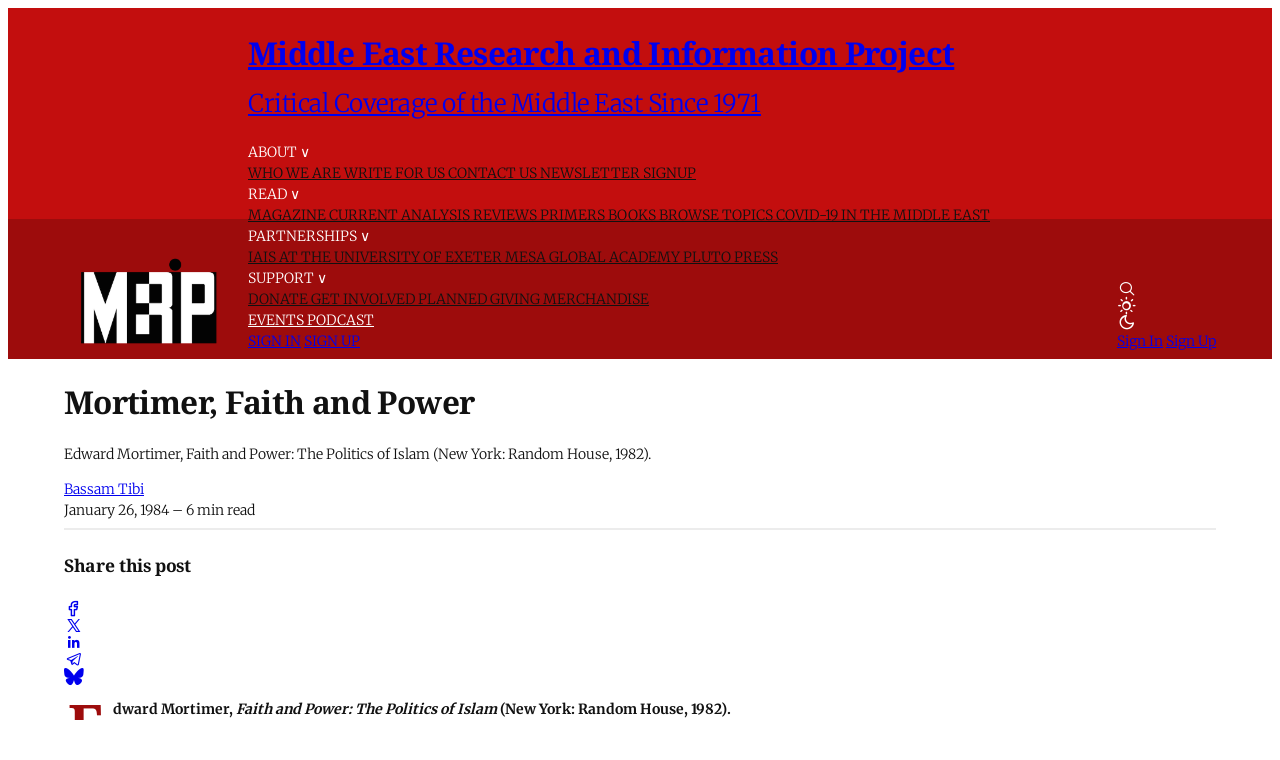

--- FILE ---
content_type: text/html; charset=utf-8
request_url: https://www.merip.org/1984/01/mortimer-faith-and-power/
body_size: 17328
content:

<!DOCTYPE html>
<html lang="en" data-color-scheme="system">
  <head>
    <title>Mortimer, Faith and Power - MERIP</title>
    <meta charset="utf-8">
    <meta name="viewport" content="width=device-width, initial-scale=1.0">
    <meta name="view-transition" content="same-origin"> 

    <link rel="stylesheet" type="text/css" href="https://www.merip.org/assets/build/style.css?v=bac154c27c">
    <link
      rel="stylesheet"
      href="https://cdn.jsdelivr.net/npm/instantsearch.css@8/themes/satellite-min.css"
    />
    <style>
      #searchModal {
        border: none;
        position: relative;
        height: 90%;
        width: min(100vw, 800px);
        max-width: min(100vw, 800px);
        margin: auto;
        box-shadow: 0 0 10px rgba(0, 0, 0, 0.5);
        border-radius: 5px;
        box-sizing: border-box;
      }

      #searchModal::backdrop {
        background-color: rgba(0, 0, 0, 0.1);
        backdrop-filter: blur(5px);
      }

    </style>

    
<script>
  const computedStyle = getComputedStyle(document.documentElement);
  const headingFont = computedStyle.getPropertyValue('--gh-font-heading');
  const bodyFont = computedStyle.getPropertyValue('--gh-font-body');

  if (!headingFont || !bodyFont) {
    let fontsLinks = '<link rel="preconnect" href="https://fonts.bunny.net">';

    if (!headingFont && !bodyFont) {
      fontsLinks += `<link rel="stylesheet" href="https://fonts.bunny.net/css?family=
noto-serif:400,700
|
inter:400,500,600
">`;
    } else if (!headingFont) {
      fontsLinks += `<link rel="stylesheet" href="https://fonts.bunny.net/css?family=
noto-serif:400,700
">`;
    } else if (!bodyFont) {
      fontsLinks += `<link rel="stylesheet" href="https://fonts.bunny.net/css?family=
inter:400,500,600
">`;
    }

    document.write(fontsLinks);
  }
</script>

<style>
  :root {
    --accent-color: #9d0c0c;
    --cover-image: url(https://www.merip.org/content/images/2025/07/MERIP_logo_small_web--1--1.png);
    --font-family-heading: var(--gh-font-heading, Noto Serif);
    --font-family-body: var(--gh-font-body, Inter);
  }
</style>

<script>
  window.themeConfig = {
    enableAppMode: false,
    colorScheme: "system",
    homepageTags: "blog,primers",
    site: {
      url: "https://www.merip.org",
      title: "Middle East Research and Information Project",
      description: "Critical Coverage of the Middle East Since 1971",
      accentColor: "#9d0c0c",
      icon: "https://www.merip.org/content/images/2025/10/MERIP_logo_small_web_square.png",
      facebook: "ghost",
      twitter: "@ghost",
      primaryNavigation: [
          {
            label: "About",
            url: "#"
          },
          {
            label: "-Who we are",
            url: "/who-we-are/"
          },
          {
            label: "-Write for us",
            url: "/write-for-merip/"
          },
          {
            label: "-Contact us",
            url: "/contact/"
          },
          {
            label: "-Newsletter Signup",
            url: "/#/portal/"
          },
          {
            label: "Read",
            url: "#"
          },
          {
            label: "-Magazine",
            url: "/magazine/"
          },
          {
            label: "-Current Analysis",
            url: "/blog/"
          },
          {
            label: "-Reviews",
            url: "/reviews/"
          },
          {
            label: "-Primers",
            url: "/primer/"
          },
          {
            label: "-Books",
            url: "/books/"
          },
          {
            label: "-Browse Topics",
            url: "/topics/"
          },
          {
            label: "-COVID-19 in the Middle East",
            url: "/covid-coverage/"
          },
          {
            label: "Partnerships",
            url: "#"
          },
          {
            label: "-IAIS at the University of Exeter",
            url: "/iais-at-the-university-of-exeter/"
          },
          {
            label: "-Mesa Global Academy",
            url: "/mesa-global-academy/"
          },
          {
            label: "-Pluto Press",
            url: "/pluto-press/"
          },
          {
            label: "Support",
            url: "#"
          },
          {
            label: "-Donate",
            url: "/donate/"
          },
          {
            label: "-Get involved",
            url: "/get-involved/"
          },
          {
            label: "-Planned giving",
            url: "/merip-planned-giving/"
          },
          {
            label: "-Merchandise",
            url: "/merchandise/"
          },
          {
            label: "Events",
            url: "/events/"
          },
          {
            label: "Podcast",
            url: "/tag/the-merip-podcast/"
          },
      ],
      secondaryNavigation: [
          {
            label: "Support MERIP",
            url: "/donate/"
          },
      ]
    }
  }
</script>
    <script type="module" src="https://www.merip.org/assets/build/main.js?v=bac154c27c"></script>
    <script type="module" src="https://www.merip.org/assets/search/index.js?v=bac154c27c"></script>
    <link rel="stylesheet" href="https://www.merip.org/assets/search/style.css?v=bac154c27c">
    
    <meta name="description" content="Edward Mortimer, Faith and Power: The Politics of Islam (New York: Random House, 1982).">
    <link rel="icon" href="https://www.merip.org/content/images/size/w256h256/2025/10/MERIP_logo_small_web_square.png" type="image/png">
    <link rel="canonical" href="https://www.merip.org/1984/01/mortimer-faith-and-power/">
    <meta name="referrer" content="no-referrer-when-downgrade">
    
    <meta property="og:site_name" content="Middle East Research and Information Project">
    <meta property="og:type" content="article">
    <meta property="og:title" content="Mortimer, Faith and Power - MERIP">
    <meta property="og:description" content="Edward Mortimer, Faith and Power: The Politics of Islam (New York: Random House, 1982).">
    <meta property="og:url" content="https://www.merip.org/1984/01/mortimer-faith-and-power/">
    <meta property="og:image" content="https://www.merip.org/content/images/2025/07/MERIP_logo_small_web--1--1.png">
    <meta property="article:published_time" content="1984-01-26T17:07:32.000Z">
    <meta property="article:modified_time" content="2025-07-29T12:29:24.000Z">
    <meta property="article:tag" content="MER Article">
    <meta property="article:tag" content="Islam">
    <meta property="article:tag" content="Issue 120">
    
    <meta property="article:publisher" content="https://www.facebook.com/ghost">
    <meta name="twitter:card" content="summary_large_image">
    <meta name="twitter:title" content="Mortimer, Faith and Power - MERIP">
    <meta name="twitter:description" content="Edward Mortimer, Faith and Power: The Politics of Islam (New York: Random House, 1982).">
    <meta name="twitter:url" content="https://www.merip.org/1984/01/mortimer-faith-and-power/">
    <meta name="twitter:image" content="https://www.merip.org/content/images/2025/07/MERIP_logo_small_web--1--1.png">
    <meta name="twitter:label1" content="Written by">
    <meta name="twitter:data1" content="Bassam Tibi">
    <meta name="twitter:label2" content="Filed under">
    <meta name="twitter:data2" content="MER Article, Islam, Issue 120">
    <meta name="twitter:site" content="@ghost">
    <meta property="og:image:width" content="500">
    <meta property="og:image:height" content="311">
    
    <script type="application/ld+json">
{
    "@context": "https://schema.org",
    "@type": "Article",
    "publisher": {
        "@type": "Organization",
        "name": "Middle East Research and Information Project",
        "url": "https://www.merip.org/",
        "logo": {
            "@type": "ImageObject",
            "url": "https://www.merip.org/content/images/2025/07/MERIP_logo_small_web--1-.png"
        }
    },
    "author": {
        "@type": "Person",
        "name": "Bassam Tibi",
        "url": "https://www.merip.org/author/bassam-tibi/",
        "sameAs": []
    },
    "headline": "Mortimer, Faith and Power - MERIP",
    "url": "https://www.merip.org/1984/01/mortimer-faith-and-power/",
    "datePublished": "1984-01-26T17:07:32.000Z",
    "dateModified": "2025-07-29T12:29:24.000Z",
    "keywords": "MER Article, Islam, Issue 120",
    "description": "Edward Mortimer, Faith and Power: The Politics of Islam (New York: Random House, 1982).",
    "mainEntityOfPage": "https://www.merip.org/1984/01/mortimer-faith-and-power/"
}
    </script>

    <meta name="generator" content="Ghost 6.13">
    <link rel="alternate" type="application/rss+xml" title="Middle East Research and Information Project" href="https://www.merip.org/rss/">
    <script defer src="https://cdn.jsdelivr.net/ghost/portal@~2.56/umd/portal.min.js" data-i18n="true" data-ghost="https://www.merip.org/" data-key="1d9df4e225058fcb994aaae3e1" data-api="https://middle-east-research-and-information-project.ghost.io/ghost/api/content/" data-locale="en" crossorigin="anonymous"></script><style id="gh-members-styles">.gh-post-upgrade-cta-content,
.gh-post-upgrade-cta {
    display: flex;
    flex-direction: column;
    align-items: center;
    font-family: -apple-system, BlinkMacSystemFont, 'Segoe UI', Roboto, Oxygen, Ubuntu, Cantarell, 'Open Sans', 'Helvetica Neue', sans-serif;
    text-align: center;
    width: 100%;
    color: #ffffff;
    font-size: 16px;
}

.gh-post-upgrade-cta-content {
    border-radius: 8px;
    padding: 40px 4vw;
}

.gh-post-upgrade-cta h2 {
    color: #ffffff;
    font-size: 28px;
    letter-spacing: -0.2px;
    margin: 0;
    padding: 0;
}

.gh-post-upgrade-cta p {
    margin: 20px 0 0;
    padding: 0;
}

.gh-post-upgrade-cta small {
    font-size: 16px;
    letter-spacing: -0.2px;
}

.gh-post-upgrade-cta a {
    color: #ffffff;
    cursor: pointer;
    font-weight: 500;
    box-shadow: none;
    text-decoration: underline;
}

.gh-post-upgrade-cta a:hover {
    color: #ffffff;
    opacity: 0.8;
    box-shadow: none;
    text-decoration: underline;
}

.gh-post-upgrade-cta a.gh-btn {
    display: block;
    background: #ffffff;
    text-decoration: none;
    margin: 28px 0 0;
    padding: 8px 18px;
    border-radius: 4px;
    font-size: 16px;
    font-weight: 600;
}

.gh-post-upgrade-cta a.gh-btn:hover {
    opacity: 0.92;
}</style>
    
    <link href="https://www.merip.org/webmentions/receive/" rel="webmention">
    <script defer src="/public/cards.min.js?v=bac154c27c"></script>
    <link rel="stylesheet" type="text/css" href="/public/cards.min.css?v=bac154c27c">
    <script defer src="/public/member-attribution.min.js?v=bac154c27c"></script>
    <script defer src="/public/ghost-stats.min.js?v=bac154c27c" data-stringify-payload="false" data-datasource="analytics_events" data-storage="localStorage" data-host="https://www.merip.org/.ghost/analytics/api/v1/page_hit"  tb_site_uuid="9b45c1a1-9179-4ea6-9cac-2e14c9ea334d" tb_post_uuid="3b7c2f36-c120-406d-9234-b7291c42a4f1" tb_post_type="post" tb_member_uuid="undefined" tb_member_status="undefined"></script><style>:root {--ghost-accent-color: #9d0c0c;}</style>
    <style>
  .tag-hash-wp-684c34ea145d7d001be7782c figure.gh-article-image {
    display: none;
  }
  .post-template.tag-hash-wp-post figure.featured-image {
    display: none;
  }
  blockquote b a {
    margin-left: 6px;
}
blockquote + blockquote {
  display: none; /* hides the second one */
}

blockquote + blockquote:first-child,
blockquote:has(+ blockquote) {
  display: none; /* hides the first one */
}
/* make existing posts use the desired blockquote style throughout. */
  .post-template.tag-hash-wp-post blockquote:not(.kg-blockquote-alt) {
    border-left: none;
    font-weight: normal;
    padding-left: 1rem;
     }
   .post-template.tag-hash-wp-post blockquote:not(.kg-blockquote-alt) strong {
     font-weight: normal;
   }
  /* styles for new posts below*/ 
  @media (min-width: 1400px) {
  .post-template:not(.tag-hash-wp-post) blockquote:not(.kg-blockquote-alt) {
    font-size: 1.1rem;
    position: absolute;
    transform: translateX(-100%);
    padding: 0 3rem 0 0;
    max-width: 300px;
    border-left: none;
    margin-top: 0;
  }
  }
  @media (max-width: 1399px) and (min-width: 768px) {
      .post-template:not(.tag-hash-wp-post) blockquote:not(.kg-blockquote-alt).floating-blockquote {
        font-size: 1.1rem;
        font-weight: normal;
        float: right;
        padding: 0 0 1rem 1rem;
        max-width: 40%;
        margin-top: 0;
        margin-left: 1rem;     
      }
  }
  @media (max-width: 767px) {
    .post-template:not(.tag-hash-wp-post) blockquote:not(.kg-blockquote-alt).floating-blockquote {
     /* font-size: 1.1rem;
      font-weight: normal;
      padding-left: 2rem; */
      display: none;
  }
  .post-template:not(.tag-hash-wp-post) blockquote.kg-blockquote-alt {
    text-align: left;
    font-size: 1.2rem;
  }
</style>
<script>
/**
 * Footnote Navigation System
 * Automatically converts footnote references to clickable links and adds return arrows
 */

(function() {
    'use strict';

    // Wait for DOM to be ready
    function ready(fn) {
        if (document.readyState !== 'loading') {
            fn();
        } else if (document.addEventListener) {
            document.addEventListener('DOMContentLoaded', fn);
        } else {
            document.attachEvent('onreadystatechange', function() {
                if (document.readyState !== 'loading') {
                    fn();
                }
            });
        }
    }

    // Main function to set up footnote navigation
    function setupFootnoteNavigation() {
        // Find all footnote references (e.g., [8])
        const footnoteRefs = document.querySelectorAll('a[href^="#_edn"]');
        
        footnoteRefs.forEach(function(ref) {
            const href = ref.getAttribute('href');
            const footnoteNumber = href.replace('#_edn', '');
            
            // Add click handler to footnote reference
            ref.addEventListener('click', function(e) {
                e.preventDefault();
                
                // Find the corresponding endnote
                const endnote = document.querySelector(`a[href="#_ednref${footnoteNumber}"]`);
                if (endnote) {
                    // Scroll to the endnote
                    endnote.scrollIntoView({ 
                        behavior: 'smooth',
                        block: 'center'
                    });
                    
                    // Highlight the endnote briefly
                    endnote.style.backgroundColor = '#fff3cd';
                    setTimeout(() => {
                        endnote.style.backgroundColor = '';
                    }, 2000);
                }
            });
            
            // Add visual indication that it's clickable
            ref.style.cursor = 'pointer';

        });

        // Find all endnotes and add return arrows
        const endnotes = document.querySelectorAll('a[href^="#_ednref"]');
        
        endnotes.forEach(function(endnote) {
            const href = endnote.getAttribute('href');
            const footnoteNumber = href.replace('#_ednref', '');
            
            // Create return arrow
            const returnArrow = document.createElement('a');
            returnArrow.href = `#_edn${footnoteNumber}`;
            returnArrow.innerHTML = ' ↩';
            returnArrow.style.textDecoration = 'none';
            returnArrow.style.color = 'var(--ghost-accent-color)';
            returnArrow.style.fontSize = '0.9em';
            returnArrow.style.marginLeft = '5px';
            returnArrow.style.cursor = 'pointer';
            
            // Add click handler to return arrow
            returnArrow.addEventListener('click', function(e) {
                e.preventDefault();
                
                // Find the corresponding footnote reference
                const footnoteRef = document.querySelector(`a[href="#_edn${footnoteNumber}"]`);
                if (footnoteRef) {
                    // Scroll to the footnote reference
                    footnoteRef.scrollIntoView({ 
                        behavior: 'smooth',
                        block: 'center'
                    });
                    
                    // Highlight the footnote reference briefly
                    footnoteRef.style.backgroundColor = '#fff3cd';
                    setTimeout(() => {
                        footnoteRef.style.backgroundColor = '';
                    }, 2000);
                }
            });
            
            // Insert return arrow after the endnote paragraph
            const endnoteParagraph = endnote.closest('p');
            if (endnoteParagraph) {
                endnoteParagraph.appendChild(returnArrow);
            }
        });

    }

    // Initialize when DOM is ready
    ready(setupFootnoteNavigation);



})();


</script>

<style>
  /* dropcaps */
  .post-template article .post-body > p:first-child::first-letter {
  color: var(--accent-color);
  float: left;
  margin: -4px 8px 0 4px;
  font-size: 4rem;
  font-weight: bold;
  line-height: 1;
    font-family: var(--font-family-heading)
  }
  /* link and title colors */
  a.toc-item-title {
    color: var(--text-color-0);
  }
  .toc-item > div > a {
    color: var(--color-darker-red);

  }
  [data-color-scheme="dark"] .toc-item > div > a {
    color: var(--color-bright-red);
  }
  [data-color-scheme="dark"] .red-text {
    color: var(--color-bright-red);
  }
  .ais-SearchBox-submit .hide-on-mobile {
    color: var(--accent-color);
  }
  figure figcaption {
    display:inline;
  }
  /* stop images from being too tall */
  .post-content .kg-image-card:not(.kg-width-full) img {
    max-height: 80vh;
    object-fit: contain;
    width: auto;
  }
  @media (max-width: 767px) {
    .post-content .kg-image-card:not(.kg-width-full) img {
      max-height: 100vh;
    }
  }
</style>
    <link rel="preconnect" href="https://fonts.bunny.net"><link rel="stylesheet" href="https://fonts.bunny.net/css?family=merriweather:300,700"><style>:root {--gh-font-body: Merriweather;}</style>

  </head>
  <body class=" post-template tag-merarticle tag-islam tag-hash-wp tag-hash-wp-post tag-issue-120 tag-hash-toc-reviews gh-font-body-merriweather">
    
<header 
  class="site-header text-xl md:text-sm"
  
>
<div class="head-outer container">
  
<a href="https://www.merip.org" class="site-logo" aria-label="Middle East Research and Information Project - Home">
    <img src="/content/images/2025/07/MERIP_logo_small_web--1-.png" alt="Middle East Research and Information Project" loading="eager" class="logo"/>
</a>
<div class="site-title">
  <h1 class="!text-lg lg:!text-2xl">
    <a href="https://www.merip.org">Middle East Research and Information Project</a>
  </h1>
  <h2 class="!text-sm">
    <a href="https://www.merip.org">Critical Coverage of the Middle East Since 1971</a>
  </h2>
</div>

  <div data-nav-container class="nav-container font-light">
    <primary-nav></primary-nav>

      <div class="actions flex flex-col md:hidden gap-3 px-4 border-t border-b0 py-4 starting:opacity-0 transition-opacity duration-400 delay-400">
          <a href="#/portal/signin" class="block h-8">Sign In</a>
          <a href="#/portal/signup" class="block h-8">Sign Up</a>
      </div>
  </div>

  <div class="nav-actions text-nowrap flex items-center gap-2" role="navigation" aria-label="User actions">
    <div 
      role="button" 
      tabindex="0" 
      class="hover:outline-solid p-2 rounded-full cursor-pointer touch-manipulation" 
      data-icon="search" 
      data-ghost-search 
      aria-label="Search"
    ></div>

      <color-scheme-switcher
        class="hover:outline-solid p-2 rounded-full touch-manipulation"
        icon-class="flex"
        aria-label="Toggle color scheme"
      ></color-scheme-switcher>

    <div class="hidden md:flex items-center gap-6 ml-2">
          <a href="#/portal/signin" class="nav-action">Sign In</a>
          <a href="#/portal/signup" class="nav-action">Sign Up</a>
    </div>  

    <div 
      data-nav-toggle 
      role="button" 
      tabindex="0" 
      class="md:hidden touch-manipulation" 
      aria-label="Menu" 
      aria-expanded="false" 
      aria-controls="mobile-menu"
    >
      <span/>
    </div>
  </div>
</header>

<style>
  :root {
    --site-header-height: 9rem;
  }
  .site-header {
    color: white;
    background: linear-gradient(to bottom, var(--color-bright-red) 0%, var(--color-bright-red) 60%, var(--color-darker-red) 60%, var(--color-darker-red) 100%);
    height: fit-content;
    padding-top: 0.5rem; padding-bottom: 0.5rem;
  }
  .head-outer {
    display: grid;
    grid-template-areas: "logo title title" "logo nav actions";
    grid-template-columns: auto 1fr auto ;
    grid-template-rows: 1fr auto;
    width: 100%;
    margin: 0 auto;
    column-gap: 1rem;
    row-gap: 0.25rem;
    align-items: end;
    justify-items: start;
    max-width: var(--content-max-width);
  }
  header .nav-actions {
    grid-area: actions;
  }
  header .nav-container {
    grid-area: nav;
    text-transform: uppercase;
    color: var(--text-color-0);
  }
  .site-logo {
    grid-area: logo;
  /*  min-width: 170px;*/
    min-height: 90px;
  }
  .site-title {
    grid-area: title;

  }
  .site-title h1 {
     /* text-transform: uppercase;*/
    /* font-size: var(--font-size-h2);*/
  }
  .site-title h2 {
    font-family: var(--font-family-body);
   /* font-size: var(--font-size-h4);*/
    font-weight: 400;
  }
  .site-logo img {
    max-width: 170px;
    max-height: 90px;
    width: 100%;
    height: 100%;
    object-fit: contain;
  }
  @media (min-width: 768px) {
  .nav-item-with-menu, .nav-item {
    color: white;

    }
  }
  @media (max-width: 767px) {
    :root {
      --site-header-height: 6rem;
    }
    .site-header {
          background: linear-gradient(to bottom, var(--color-bright-red) 0%, var(--color-bright-red) 4rem, var(--color-darker-red) 4rem, var(--color-darker-red) 100%);

    }
    .site-title {
      display: none;
    }

    .head-outer {
      grid-template-areas: "logo actions";
      grid-template-columns: auto auto;
      grid-template-rows: 1fr;
      justify-content: space-between;
      align-items: center;
    }
    .site-logo img {
      max-height: 70px;
      min-width: unset;
    }
  }
    @media (min-width: 768px) {
    .nav-container .nav div:first-child .nav-item:first-child {
      padding-left: 0!important;
    }
  }
  .nav-item-with-menu div:nth-child(2) .menu-item {
    color: var(--text-color-0);

  }
  .nav-item-with-menu {
      /*  margin-bottom: -1rem;*/
  }

</style>
    <div class="container">
      
<article class="post tag-merarticle tag-islam tag-hash-wp tag-hash-wp-post tag-issue-120 tag-hash-toc-reviews no-image">
  <div class="mt-16 md:mt-32">

    <div class="flex flex-col justify-center gap-6 py-8  max-w-[var(--post-content-max-width)] mx-auto">
      <h1 class="!text-5xl leading-[1.15]">Mortimer, Faith and Power</h1>
          <p class="opacity-80 text-lg">Edward Mortimer, Faith and Power: The Politics of Islam (New York: Random House, 1982).</p>

          
<div class="flex items-center ">
  <div class="flex items-center shrink-0 -mr-4">
  </div>
  <div class="flex flex-col pl-4 author-container">
    <div class="opacity-80 leading-1 ">
        <a href="/author/bassam-tibi/" class="text-sm hover:underline">Bassam Tibi</a>
    </div>
    <div class="text-xs opacity-60">
      <time datetime="1984-01-26">January 26, 1984</time>
      – 6 min read 
    </div>
  </div>
</div>          <hr/>
          
<div class="flex gap-4 justify-between items-center ">
  <h4>Share this post</h4>
  <div class="flex gap-4 items-center">
    <a href="https://www.facebook.com/sharer/sharer.php?u=https://www.merip.org/1984/01/mortimer-faith-and-power/" target="_blank" rel="noopener noreferrer" title="Share on Facebook" data-icon="facebook" class="social-icon" title="Share on Facebook"></a>
    <a href="https://x.com/intent/post?url=https://www.merip.org/1984/01/mortimer-faith-and-power/&text=Mortimer%2C%20Faith%20and%20Power" target="_blank" rel="noopener noreferrer" title="Share on X" data-icon="x" class="social-icon" title="Share on X"></a>
    <a href="https://www.linkedin.com/shareArticle?mini=true&url=https://www.merip.org/1984/01/mortimer-faith-and-power/&title=Mortimer%2C%20Faith%20and%20Power&summary=Edward%20Mortimer%2C%20Faith%20and%20Power%3A%20The%20Politics%20of%20Islam%20(New%20York%3A%20Random%20House%2C%201982)." target="_blank" rel="noopener noreferrer" title="Share on LinkedIn" data-icon="linkedin" class="social-icon" title="Share on LinkedIn"></a>
    <a href="https://t.me/share/url?url=https://www.merip.org/1984/01/mortimer-faith-and-power/&text=Mortimer%2C%20Faith%20and%20Power" target="_blank" rel="noopener noreferrer" title="Share on Telegram" data-icon="telegram" class="social-icon" title="Share on Telegram"></a>
    <a href="https://bsky.app/intent/compose?text=Mortimer%2C%20Faith%20and%20Power%20https://www.merip.org/1984/01/mortimer-faith-and-power/" target="_blank" rel="noopener noreferrer" title="Share on Bluesky" data-icon="bluesky" class="social-icon scale-[85%] hover:scale-[90%] transition-all duration-300" title="Share on Bluesky"></a>
  </div>
</div>
            

      </div>


  </div>
  <main class="post-content col-span-3 ">
  <div class="post-body prose">
    <p><strong>Edward Mortimer, <em>Faith and Power: The Politics of Islam</em> (New York: Random House, 1982).</strong></p><p>Students of the Middle East have always been aware of the necessity of understanding Islam as a substantial part of any inquiry into this region. Books and articles on Islam have always constituted a considerable portion of each bibliography on the Middle East. At an academic level, sources on Islam were available. Western students of Islam traditionally explored Islamic precepts indicated in the doctrinal sources instead of analyzing the corresponding realities. Most were not able to interpret adequately the real social and political phenomena taking place in the Middle East and in the so-called “Muslim world” in the course of “Islamic resurgence.”</p><p>Ever since the Iranian revolution, understanding Islam in the format of commercial books and popular journalism has become fashionable. Most of these new authors try to examine those social realities conducive to the re-politicization of Islam. Nevertheless, the journalists who have joined the community of learned scholars of Islam have largely revived the picture of <em>homo islamicus</em> of traditional Western orientalism, and widened the scope of its exposure. Islamic fundamentalists unwittingly have contributed to this process with their claims of a cohesive Muslim <em>umma</em> moving along a specific Islamic path of development.</p><p>Is there a cohesive Islamic society, a monolithic Muslim tradition or a specific Islamic system of government? Edward Mortimer is one of those many authors grappling with the problem of understanding Islam. Mortimer, an editorialist for the <em>Times</em> of London, has written on subjects ranging from French colonies to Eurocommunism. The crisis of the Shah’s regime in 1978 motivated him to take a one-year leave from his position and write this book under the auspices of the Carnegie Endowment for International Peace in 1980-1981. To Mortimer, Edward Said’s “criticism of the instant, warmed-up orientalism which we journalists served to the Western public” had validity. Thus, he tried to provide useful information about Islam beyond the widespread image in scholarship and the media. His book is, in this respect, one of the most valuable Western contributions to understanding Islam. It is extremely informative, well written, sympathetic without being partisan, and sound in its judgments.</p><p>The first part includes an historical and theological overview, focusing on the question of whether there is in reality one cohesive Islam providing elements for a system of government. It is not difficult to discover the diversity of Islam in these respects. Consensus on the essentials ends as soon as one comes to details. The second part of Mortimer’s book gathers six case studies, covering Turkey, Saudi Arabia, Pakistan, and Iran, Islam in the Soviet Union and the conflict between Islam and nationalism in the heart of the Arab world (primarily Syria and Egypt).</p><p>Mortimer is aware of the existence of a “distinctively Islamic approach to politics, not shared by other cultures.” But this derives “from the experience of past generations of Muslims” and not from scholarly sources. In this sense, Mortimer is concerned less with what Islam is than with “what Muslims think, and say, and do.” Islam cannot be rightly considered “a political factor in its own right”; it is rather a “mode of political expression.” Mortimer has difficulty combining his study of Islam as a set of ideas, or as a political ideology, and at the same time its incorporation into reality. His lack of social science training hinders him from conceptualizing some of the points at issue. Despite this, his efforts to understand Islam in terms of existing realities are much more suggestive and valuable than those of some of the scholars who have devoted their professional lives to studying Islam.</p><p>Mortimer contests the notion of an immutable Islam, and this is his most important achievement. He is able to understand the most salient feature of modern Islam and hence the underlying problems. Muslims are socialized within the framework of a worldview: of Islam as “the highest and final form of religion, comprehending and transcending all others.” Since Islam is all-regulating, Muslims must ask themselves why the norms they are internalizing in the course of their socialization -- that Islam is superior to all other cultures -- are completely belied by the existing realities. Since the emergence of industrial Europe “the Muslim world [sic] was strategically on the defensive wherever it came to contact with Christian power.... It found itself virtually encircled.” Mortimer characterizes this situation, which I have called the “crisis of modern Islam,” as “the Islamic dilemma.” The diverse Islamic responses to this dilemma agree that the decay has proceeded from various deviations from true Islam. The remedies vary from a total rejection of the industrial West to the wholesale adoption of Western science and technology. Mortimer never discusses why Muslim reformers have failed in innovating Islam. In my view, they failed because they never have tried to historicize Islam -- i.e., to view it within the context of its respective environments. They failed to realize the structural context of the Islamic dilemma. The course of history never depends on a proper understanding of the Qur’an, but of structural constraints. Neither Muslim reformers nor Mortimer are concerned with such issues.</p><p>Mortimer’s case studies illustrate the diversity of Islam in political terms. The author focuses on the relationship between Islam and nationalism and the quest for an Islamic state. Does Islam provide the elements of a political system? Has an Islamic system ever existed in history? Islamic fundamentalists answer that an Islamic government should be obliged to adhere to all elements of the <em>shari‘a</em>. They agree that an Islamic system has never existed in history, since the time of the prophet. Mortimer's case studies show clearly that the governments purporting to be Islamic all perform according to the different local circumstances.</p><p>Turkey (and Tunisia, which Mortimer does not deal with) has pursued a secular non-Islamic model of state. Saudi Arabia has an image of itself as the Islamic state par excellence. The Qur’an is considered to be the proper constitution for all humanity. Mortimer illustrates how the effects of the wealth from oil have substantially recast Saudi bedouin society. He views Saudi Arabia as “not a theocracy but an Islamic monarchy, in which the king claims to derive his authority from the people [sic] and to rule with their consent.” He compares the rule of the ulama there with the free press in the West “as both formers of and spokesmen for public opinion.” Even those who dispute this perspective will not doubt his observation of “a gap between private and public morality,” where the Saudis “inside their palaces...remain notoriously in constant violation of the <em>shari‘a</em> as officially interpreted in Saudi Arabia.”</p><p>Mortimer’s weakest moment is the chapter on “Arab Nationalism and Muslim Brotherhood.” Referring to Turkey (non-Islamic), Saudi Arabia (universal-Islamic) and Pakistan (specific regional Islamic), he characterizes the relationship between Islam and Arab nationalism as “a hesitation, or oscillation, between the three.” Mortimer seems not to have understood the characteristic feature of the Arab national movement since the nineteenth century. He does not take into account the great differences between the Arab national movement in the Mashriq, which was pan-Arab, and the regional nationalist movement in the Maghrib. In the Maghrib, there are no Christian minorities. Colonial cultural policy in North Africa was very intense. There was a need to reactivate Islam politically and to revive it as a national culture against the French colonial rule. In the Mashriq, emancipation from Ottoman rule and the equality of Christian minorities were the urgent issues. For this reason, Arab nationalism took on a secular character. Mortimer seems not to grasp how Arab nationalists had employed Islam for secular ends. He recognizes that in the 1950s and 1960s Nasserism and Baathism became the pillars of Arab nationalism. He correctly refers to the defeat of 1967 as a defeat of Arab nationalism, which “suffered a blow from which it has by no means yet recovered.” Islamic resurgence in the Arab region should be historically placed within this context.</p><p>The context of the Iranian revolution is a different one. Khomeini and other members of the Iranian clergy made great efforts to exploit the legitimacy crises in the Arab region stemming from the 1967 defeat. Mortimer discusses the self-image of the Iranian revolution as a revolution for export in the neighboring Arab countries. He observes that regardless of any success in inspiring revolutionary change in other Muslim societies, “it is impossible to imagine other Muslim countries adopting precisely the same laws and institutions as revolutionary Iran, for these reflect a specifically Iranian Islam, which is a product of Iranian history.”</p><p>Islam’s political importance was evident long before the religiously legitimized upheaval against the Shah. Unfortunately, Mortimer offers no systematic treatment of this issue, but he is fully aware of the function that Islam assumes in the contemporary period. Mortimer correctly argues that</p><p><em>religious traditionalism, then, is not something peculiar to the Muslim world. It is, so to speak, a “natural” defense mechanism, triggered by cultural insecurity.... [The] upsurge of Islamic traditionalism in the last ten years or so...encompasses quite a variety of social groups, but in general they are groups whose lives are in one way or other disoriented by rapid change.</em></p><p>Many of the errors in this book are inconsequential. Others should not be overlooked. Some of Mortimer’s interpretations are vague, reflecting uncertainties. The interaction between political rulers and ulama in ancient Islamic history and today in Saudi Arabia (and also in Morocco) is more complex than Mortimer depicts. The assertion that “Sufism was not a challenge to the <em>shari‘a</em>, but a way of strengthening and deepening one&amp;rqsuo;s allegiance to it” is completely wrong. It overlooks the tension between both, similar to the way Mortimer misreads the tensions between Arab nationalism and Islam. Mortimer wrongly indicates that in the nineteenth century Blunt was the first to refer to the Arabs as legitimate claimants of the caliphate. There is no mention of Kawakibi, the Arab writer who indeed raised the claim for an Arab caliphate in that period.</p><p>Despite these flaws, Mortimer’s account of modern Islam is most impressive and useful, a comprehensive treatment of the major issues in the study of resurgent Islam.</p>
  </div>



      
<div class="flex gap-4 justify-between items-center py-6 border-t border-b border-b0">
  <h4>Share this post</h4>
  <div class="flex gap-4 items-center">
    <a href="https://www.facebook.com/sharer/sharer.php?u=https://www.merip.org/1984/01/mortimer-faith-and-power/" target="_blank" rel="noopener noreferrer" title="Share on Facebook" data-icon="facebook" class="social-icon" title="Share on Facebook"></a>
    <a href="https://x.com/intent/post?url=https://www.merip.org/1984/01/mortimer-faith-and-power/&text=Mortimer%2C%20Faith%20and%20Power" target="_blank" rel="noopener noreferrer" title="Share on X" data-icon="x" class="social-icon" title="Share on X"></a>
    <a href="https://www.linkedin.com/shareArticle?mini=true&url=https://www.merip.org/1984/01/mortimer-faith-and-power/&title=Mortimer%2C%20Faith%20and%20Power&summary=Edward%20Mortimer%2C%20Faith%20and%20Power%3A%20The%20Politics%20of%20Islam%20(New%20York%3A%20Random%20House%2C%201982)." target="_blank" rel="noopener noreferrer" title="Share on LinkedIn" data-icon="linkedin" class="social-icon" title="Share on LinkedIn"></a>
    <a href="https://t.me/share/url?url=https://www.merip.org/1984/01/mortimer-faith-and-power/&text=Mortimer%2C%20Faith%20and%20Power" target="_blank" rel="noopener noreferrer" title="Share on Telegram" data-icon="telegram" class="social-icon" title="Share on Telegram"></a>
    <a href="https://bsky.app/intent/compose?text=Mortimer%2C%20Faith%20and%20Power%20https://www.merip.org/1984/01/mortimer-faith-and-power/" target="_blank" rel="noopener noreferrer" title="Share on Bluesky" data-icon="bluesky" class="social-icon scale-[85%] hover:scale-[90%] transition-all duration-300" title="Share on Bluesky"></a>
  </div>
</div>


      <h4 class="-mb-4 written-by-label">Written by</h4>
      <div class="flex flex-col gap-6">
          <div class="flex items-center gap-4">

            <div class="flex flex-col gap-1 max-w-full">
              <div class="flex items-center gap-2"> 
                <a href="/author/bassam-tibi/" class="font-medium">Bassam Tibi</a>
                <div class="flex flex-1 items-center gap-2 text-sm opacity-50">



                </div>
              </div>
              <div class="text-sm text-muted line-clamp-2">Bassam Tibi is professor of international relations at the University of Göttingen.</div>
            </div> 
          </div>
      </div>
          <h4 class="prose font-bold text-lg  pt-6 border-t border-b0">
            This article was published in <a class="underline font-brand font-bold" href="/issue-120">Issue 120</a>.
          </h4>
          <div id="prev-next-holder" class="text-lg grid grid-cols-1 md:grid-cols-2 gap-4"></div>
          <script>
            const issuePosts = [
                { title: "From the Editors (January/February 1984)", published_at: "1984-01-26T12:00:35.000-05:00", url: "/1984/01/from-the-editors-january-february-1984-2/", slug: "from-the-editors-january-february-1984-2" },
                { title: "Ten Years After", published_at: "1984-01-26T12:01:02.000-05:00", url: "/1984/01/ten-years-after/", slug: "ten-years-after" },
                { title: "OPEC&#x27;s Decade", published_at: "1984-01-26T12:02:24.000-05:00", url: "/1984/01/opecs-decade/", slug: "opecs-decade" },
                { title: "Restructuring the World Energy Industry", published_at: "1984-01-26T12:03:12.000-05:00", url: "/1984/01/restructuring-the-world-energy-industry/", slug: "restructuring-the-world-energy-industry" },
                { title: "Marxism, the Third World and the Middle East", published_at: "1984-01-26T12:04:25.000-05:00", url: "/1984/01/marxism-the-third-world-and-the-middle-east/", slug: "marxism-the-third-world-and-the-middle-east" },
                { title: "Recession Hits Saudi Oil Sector", published_at: "1984-01-26T12:05:36.000-05:00", url: "/1984/01/recession-hits-saudi-oil-sector/", slug: "recession-hits-saudi-oil-sector" },
                { title: "The Hammamat Declaration", published_at: "1984-01-26T12:06:52.000-05:00", url: "/1984/01/the-hammamat-declaration/", slug: "the-hammamat-declaration" },
                { title: "Mortimer, Faith and Power", published_at: "1984-01-26T12:07:32.000-05:00", url: "/1984/01/mortimer-faith-and-power/", slug: "mortimer-faith-and-power" },
                { title: "Visualizing History", published_at: "1984-01-26T12:08:22.000-05:00", url: "/1984/01/visualizing-history/", slug: "visualizing-history" },
            ];
            if (issuePosts.length > 0) {
              const currentPost = issuePosts.find(post => post.slug === "mortimer-faith-and-power");
              const currentIndex = issuePosts.indexOf(currentPost);
              const previousPost = issuePosts[currentIndex - 1];
              const prevPostHTML = previousPost?.title ? `<a href="${previousPost.url}">&larr; ${previousPost.title}</a>` : '';
              const nextPost = issuePosts[currentIndex + 1];
              const nextPostHTML = nextPost?.title ? `<a href="${nextPost.url}">${nextPost.title} &rarr;</a>` : '';
              document.getElementById('prev-next-holder').innerHTML = `
                  ${prevPostHTML}
                  ${nextPostHTML}
              `;
            }
          </script>
          <hr />
    <div class="w-screen bg-1 relative left-1/2 -translate-x-1/2 py-16 mt-16">
      <div class="container">
        <div class="grid grid-cols-1 sm:grid-cols-2 lg:grid-cols-3 gap-8">
              
<article class="post-card post-card--row   post tag-merarticle tag-anti-immigrant tag-immigration tag-turkey tag-united-states tag-hash-wp tag-hash-wp-post tag-issue-314 tag-hash-toc-special-reports" >
  
  <figure class="relative w-28 h-28 featured-image">
    <img
      alt="Deportation as Punishment and the Everyday War on Migrants from Turkey to the United States"
      class=""
      loading="lazy"
      src="/content/images/size/w600/wp-content/uploads/2025/05/gettyimages-2190925484-scaled-e1747402592203.jpg" 
      srcset="/content/images/size/w320/wp-content/uploads/2025/05/gettyimages-2190925484-scaled-e1747402592203.jpg 320w, 
              /content/images/size/w600/wp-content/uploads/2025/05/gettyimages-2190925484-scaled-e1747402592203.jpg 600w, 
              /content/images/size/w960/wp-content/uploads/2025/05/gettyimages-2190925484-scaled-e1747402592203.jpg 960w, 
              /content/images/size/w1200/wp-content/uploads/2025/05/gettyimages-2190925484-scaled-e1747402592203.jpg 1200w, 
              /content/images/size/w2000/wp-content/uploads/2025/05/gettyimages-2190925484-scaled-e1747402592203.jpg 2000w"
    >
      <figcaption class=""><span style="white-space: pre-wrap;">A woman crosses into Syria from Turkey through the Kassab crossing on December 27, 2024. Aaref Watad/AFP via Getty ImagesMembers of the MIT Graduate Student Union demonstrate outside the John F. Kennedy Federal Building on April 1, 2025 to demand the Trump administration cease attacks on the 1st Amendment and immediately release union members, including Tufts graduate student Rumeysa Ozturk. Craig F. Walker/The Boston Globe via Getty Images</span></figcaption>
      <a href="https://www.merip.org/2025/06/deportation-as-punishment-2/" class="absolute inset-0 z-10"></a>
  </figure>
  <div class="post-card-content ">
      <div class="text-xs uppercase tracking-wide font-medium text-gray-500 -mb-1 ">
        <a href="https://www.merip.org/tag/merarticle/">MER Article</a>
      </div>
    <h3 class="mt-0 !text-h5"><a href="/2025/06/deportation-as-punishment-2/">Deportation as Punishment and the Everyday War on Migrants from Turkey to the United States</a></h3>
    
    <a href="/2025/06/deportation-as-punishment-2/" class="post-card-excerpt hidden">
      At dawn on December 9, 2024, hundreds of Syrian refugees gathered at Turkey&#39;s Cilvegözü and Öncüpınar border crossings into northern Syria to return home following the fall of Bashar al-Assad&#39;s government.

Wrapped in blankets and clutching their children and possessions, they waited in anticipation, some having
    </a>

    <div class="font-light text-xs opacity-50 ">
        <a href="/author/fulya-pnar/" class="hover:underline">Fulya Pınar</a>
      <span class="dot-separator">•</span>
      <span>13 min read</span>
    </div>
  </div>
</article>
              
<article class="post-card post-card--row   post tag-merarticle tag-education tag-technology tag-women tag-hash-wp tag-hash-wp-post tag-issue-314 tag-hash-toc-articles" >
  
  <figure class="relative w-28 h-28 featured-image">
    <img
      alt="Unpacking the Gender &#x27;Paradox’ Behind Arab Women in Tech"
      class=""
      loading="lazy"
      src="/content/images/size/w600/wp-content/uploads/2025/06/gettyimages-1614529293-scaled-e1749742207123.jpg" 
      srcset="/content/images/size/w320/wp-content/uploads/2025/06/gettyimages-1614529293-scaled-e1749742207123.jpg 320w, 
              /content/images/size/w600/wp-content/uploads/2025/06/gettyimages-1614529293-scaled-e1749742207123.jpg 600w, 
              /content/images/size/w960/wp-content/uploads/2025/06/gettyimages-1614529293-scaled-e1749742207123.jpg 960w, 
              /content/images/size/w1200/wp-content/uploads/2025/06/gettyimages-1614529293-scaled-e1749742207123.jpg 1200w, 
              /content/images/size/w2000/wp-content/uploads/2025/06/gettyimages-1614529293-scaled-e1749742207123.jpg 2000w"
    >
      <figcaption class=""><span style="white-space: pre-wrap;">Palestinian students take part in Science Days Palestine at Al-Qattan Cultural Center in Gaza City on August 21, 2023. (Majdi Fathi/NurPhoto via Getty Images)</span></figcaption>
      <a href="https://www.merip.org/2025/06/unpacking-the-gender-paradox-behind-arab-women-in-tech/" class="absolute inset-0 z-10"></a>
  </figure>
  <div class="post-card-content ">
      <div class="text-xs uppercase tracking-wide font-medium text-gray-500 -mb-1 ">
        <a href="https://www.merip.org/tag/merarticle/">MER Article</a>
      </div>
    <h3 class="mt-0 !text-h5"><a href="/2025/06/unpacking-the-gender-paradox-behind-arab-women-in-tech/">Unpacking the Gender &#x27;Paradox’ Behind Arab Women in Tech</a></h3>
    
    <a href="/2025/06/unpacking-the-gender-paradox-behind-arab-women-in-tech/" class="post-card-excerpt hidden">
      Compared to women in the United States and most European countries, Arab women are highly represented in Information and Communication Technology (ICT) and related computing fields.

In fact, six of the ten countries with the highest rates of women studying ICT are in the Arab world, according to UNESCO data.
    </a>

    <div class="font-light text-xs opacity-50 ">
        <a href="/author/fida-adely/" class="hover:underline">Fida Adely</a>, 
        <a href="/author/jennifer-olmsted/" class="hover:underline">Jennifer Olmsted</a>, 
        <a href="/author/sana-odeh/" class="hover:underline">Sana Odeh</a>
      <span class="dot-separator">•</span>
      <span>11 min read</span>
    </div>
  </div>
</article>
              
<article class="post-card post-card--row   post tag-merarticle tag-afghanistan tag-iran tag-labor-migration tag-hash-wp tag-hash-wp-post tag-issue-314 tag-hash-toc-articles" >
  
  <figure class="relative w-28 h-28 featured-image">
    <img
      alt="Courts of Exclusion—Working-Class Masculinity and Anti-Afghan Racism in Iran"
      class=""
      loading="lazy"
      src="/content/images/size/w600/wp-content/uploads/2025/06/bdb67b94-cce3-4355-b943-210f18a6c2aa-e1749887618751.jpg" 
      srcset="/content/images/size/w320/wp-content/uploads/2025/06/bdb67b94-cce3-4355-b943-210f18a6c2aa-e1749887618751.jpg 320w, 
              /content/images/size/w600/wp-content/uploads/2025/06/bdb67b94-cce3-4355-b943-210f18a6c2aa-e1749887618751.jpg 600w, 
              /content/images/size/w960/wp-content/uploads/2025/06/bdb67b94-cce3-4355-b943-210f18a6c2aa-e1749887618751.jpg 960w, 
              /content/images/size/w1200/wp-content/uploads/2025/06/bdb67b94-cce3-4355-b943-210f18a6c2aa-e1749887618751.jpg 1200w, 
              /content/images/size/w2000/wp-content/uploads/2025/06/bdb67b94-cce3-4355-b943-210f18a6c2aa-e1749887618751.jpg 2000w"
    >
      <figcaption class=""><span style="white-space: pre-wrap;">The poster for the 2016 documentary film “Overruled” by Farnaz and Mohammad Reza Jurabchian. The original title in Persian is “Eteraz Vared Nist.”Ismael Khodaei, seen in a still from the film.An Afghan broom maker in the Iranian city of Mashhad. Broom making (Jarubafi) is a profession predominantly taken up by Afghans in the city. Reza Heidari Shahbidak.</span></figcaption>
      <a href="https://www.merip.org/2025/06/banned-from-the-game-working-class-masculinity-and-anti-afghan-racism-in-iran/" class="absolute inset-0 z-10"></a>
  </figure>
  <div class="post-card-content ">
      <div class="text-xs uppercase tracking-wide font-medium text-gray-500 -mb-1 ">
        <a href="https://www.merip.org/tag/merarticle/">MER Article</a>
      </div>
    <h3 class="mt-0 !text-h5"><a href="/2025/06/banned-from-the-game-working-class-masculinity-and-anti-afghan-racism-in-iran/">Courts of Exclusion—Working-Class Masculinity and Anti-Afghan Racism in Iran</a></h3>
    
    <a href="/2025/06/banned-from-the-game-working-class-masculinity-and-anti-afghan-racism-in-iran/" class="post-card-excerpt hidden">
      In 2016, Gol Agha, a ball boy and worker at a private tennis club in Tajrish—an affluent neighborhood in northern Tehran—went to an administrative office in Karaj to receive a headcount slip.

There, Gol Agha was told by employees at the registration desk that the headcount slip could
    </a>

    <div class="font-light text-xs opacity-50 ">
        <a href="/author/paniz-musawi-natanzi/" class="hover:underline">Paniz Musawi Natanzi</a>
      <span class="dot-separator">•</span>
      <span>15 min read</span>
    </div>
  </div>
</article>


              
<article class="post-card post-card--row  nth-[n+5]:hidden lg:nth-[n+5]:flex post tag-palestine tag-reviews tag-film tag-blog tag-hash-toc-reviews tag-merip-updates featured" >
  
  <figure class="relative w-28 h-28 featured-image">
    <img
      alt="Palestine 36 and the Hard Facts of History"
      class=""
      loading="lazy"
      src="/content/images/size/w600/2025/12/Palestine36_Still.jpeg" 
      srcset="/content/images/size/w320/2025/12/Palestine36_Still.jpeg 320w, 
              /content/images/size/w600/2025/12/Palestine36_Still.jpeg 600w, 
              /content/images/size/w960/2025/12/Palestine36_Still.jpeg 960w, 
              /content/images/size/w1200/2025/12/Palestine36_Still.jpeg 1200w, 
              /content/images/size/w2000/2025/12/Palestine36_Still.jpeg 2000w"
    >
      <figcaption class=""><span style="white-space: pre-wrap;">Film still from </span><i><em class="italic" style="white-space: pre-wrap;">Palestine 36</em></i><span style="white-space: pre-wrap;">. Courtesy of Watermelon Pictures.</span></figcaption>
      <a href="https://www.merip.org/2025/12/palestine-36-and-the-hard-facts-of-history/" class="absolute inset-0 z-10"></a>
  </figure>
  <div class="post-card-content ">
      <div class="text-xs uppercase tracking-wide font-medium text-gray-500 -mb-1 ">
        <a href="https://www.merip.org/tag/palestine/">Palestine</a>
      </div>
    <h3 class="mt-0 !text-h5"><a href="/2025/12/palestine-36-and-the-hard-facts-of-history/">Palestine 36 and the Hard Facts of History</a></h3>
    
    <a href="/2025/12/palestine-36-and-the-hard-facts-of-history/" class="post-card-excerpt hidden">
      Annemarie Jacir’s epic portrayal of the revolt that never ended.
    </a>

    <div class="font-light text-xs opacity-50 ">
        <a href="/author/lori-allen/" class="hover:underline">Lori Allen</a>
      <span class="dot-separator">•</span>
      <span>13 min read</span>
    </div>
  </div>
</article>
              
<article class="post-card post-card--row  nth-[n+5]:hidden lg:nth-[n+5]:flex post tag-merip-updates tag-environment tag-migrant-workers tag-turkey" >
  
  <figure class="relative w-28 h-28 featured-image">
    <img
      alt="NEW: Dirty Work—The Hidden Machinery and Human Toll of Europe’s Broken Recycling Trade"
      class=""
      loading="lazy"
      src="/content/images/size/w600/2025/12/GettyImages-1230040130-3.jpg" 
      srcset="/content/images/size/w320/2025/12/GettyImages-1230040130-3.jpg 320w, 
              /content/images/size/w600/2025/12/GettyImages-1230040130-3.jpg 600w, 
              /content/images/size/w960/2025/12/GettyImages-1230040130-3.jpg 960w, 
              /content/images/size/w1200/2025/12/GettyImages-1230040130-3.jpg 1200w, 
              /content/images/size/w2000/2025/12/GettyImages-1230040130-3.jpg 2000w"
    >
      <figcaption class=""><span style="white-space: pre-wrap;">An illegal dump in Adana, Turkey in 2020. Plastic packaging from popular British supermarkets like Sainsbury's and French frozen food retailer Picard is ending up being dumped illegally in the Turkish countryside. (Yasin Akgul/AFP via Getty Images)</span></figcaption>
      <a href="https://www.merip.org/2025/12/new-dirty-work-the-hidden-machinery-and-human-toll-of-europes-broken-recycling-trade/" class="absolute inset-0 z-10"></a>
  </figure>
  <div class="post-card-content ">
      <div class="text-xs uppercase tracking-wide font-medium text-gray-500 -mb-1 ">
        <a href="https://www.merip.org/tag/merip-updates/">MERIP updates</a>
      </div>
    <h3 class="mt-0 !text-h5"><a href="/2025/12/new-dirty-work-the-hidden-machinery-and-human-toll-of-europes-broken-recycling-trade/">NEW: Dirty Work—The Hidden Machinery and Human Toll of Europe’s Broken Recycling Trade</a></h3>
    
    <a href="/2025/12/new-dirty-work-the-hidden-machinery-and-human-toll-of-europes-broken-recycling-trade/" class="post-card-excerpt hidden">
      By Adnan Khan
    </a>

    <div class="font-light text-xs opacity-50 ">
        <a href="/author/adnan/" class="hover:underline">Adnan Khan</a>
      <span class="dot-separator">•</span>
      <span>5 min read</span>
    </div>
  </div>
</article>
              
<article class="post-card post-card--row  nth-[n+5]:hidden lg:nth-[n+5]:flex post tag-migrant-workers tag-turkey tag-european-union tag-blog featured" >
  
  <figure class="relative w-28 h-28 featured-image">
    <img
      alt="Dirty Work—The Hidden Machinery and Human Toll of Europe’s Broken Recycling Trade"
      class=""
      loading="lazy"
      src="/content/images/size/w600/2025/12/GettyImages-1230040130-2-1.jpg" 
      srcset="/content/images/size/w320/2025/12/GettyImages-1230040130-2-1.jpg 320w, 
              /content/images/size/w600/2025/12/GettyImages-1230040130-2-1.jpg 600w, 
              /content/images/size/w960/2025/12/GettyImages-1230040130-2-1.jpg 960w, 
              /content/images/size/w1200/2025/12/GettyImages-1230040130-2-1.jpg 1200w, 
              /content/images/size/w2000/2025/12/GettyImages-1230040130-2-1.jpg 2000w"
    >
      <figcaption class=""><span style="white-space: pre-wrap;">An illegal dump in Adana, Turkey in 2020. Plastic packaging from popular British supermarkets like Sainsbury's and French frozen food retailer Picard is ending up being dumped illegally in the Turkish countryside. (Yasin Akgul/AFP via Getty Images)</span></figcaption>
      <a href="https://www.merip.org/2025/12/dirty-work-the-hidden-machinery-and-human-toll-of-europes-broken-recycling-trade/" class="absolute inset-0 z-10"></a>
  </figure>
  <div class="post-card-content ">
      <div class="text-xs uppercase tracking-wide font-medium text-gray-500 -mb-1 ">
        <a href="https://www.merip.org/tag/migrant-workers/">Migrant Workers</a>
      </div>
    <h3 class="mt-0 !text-h5"><a href="/2025/12/dirty-work-the-hidden-machinery-and-human-toll-of-europes-broken-recycling-trade/">Dirty Work—The Hidden Machinery and Human Toll of Europe’s Broken Recycling Trade</a></h3>
    
    <a href="/2025/12/dirty-work-the-hidden-machinery-and-human-toll-of-europes-broken-recycling-trade/" class="post-card-excerpt hidden">
      As Europe sends increasing amounts of illegal waste to Turkey, activists and investigators are revealing how the country’s state-backed recycling boom depends on fraud, off-the-books subcontracting and a rising death toll of migrant laborers.
    </a>

    <div class="font-light text-xs opacity-50 ">
        <a href="/author/adnan/" class="hover:underline">Adnan Khan</a>
      <span class="dot-separator">•</span>
      <span>15 min read</span>
    </div>
  </div>
</article>
              
<article class="post-card post-card--row  nth-[n+5]:hidden lg:nth-[n+5]:flex post tag-activism tag-tunisia tag-environment tag-protests tag-blog featured" >
  
  <figure class="relative w-28 h-28 featured-image">
    <img
      alt="&#x27;We Want to Breathe&#x27;—Dispatch from Gabes, Tunisia"
      class=""
      loading="lazy"
      src="/content/images/size/w600/2025/11/GettyImages-2243834725.jpg" 
      srcset="/content/images/size/w320/2025/11/GettyImages-2243834725.jpg 320w, 
              /content/images/size/w600/2025/11/GettyImages-2243834725.jpg 600w, 
              /content/images/size/w960/2025/11/GettyImages-2243834725.jpg 960w, 
              /content/images/size/w1200/2025/11/GettyImages-2243834725.jpg 1200w, 
              /content/images/size/w2000/2025/11/GettyImages-2243834725.jpg 2000w"
    >
      <figcaption class=""><span style="white-space: pre-wrap;">Protesters carry placards and chant slogans as they march in the southern city of Gabes, Tunisia, on October 31, 2025, demanding the dismantling of the state-run phosphate processing plant. (Fethi Belaid/AFP via Getty Images)</span></figcaption>
      <a href="https://www.merip.org/2025/11/we-want-to-breathe-dispatch-from-gabes-tunisia/" class="absolute inset-0 z-10"></a>
  </figure>
  <div class="post-card-content ">
      <div class="text-xs uppercase tracking-wide font-medium text-gray-500 -mb-1 ">
        <a href="https://www.merip.org/tag/activism/">Activism</a>
      </div>
    <h3 class="mt-0 !text-h5"><a href="/2025/11/we-want-to-breathe-dispatch-from-gabes-tunisia/">&#x27;We Want to Breathe&#x27;—Dispatch from Gabes, Tunisia</a></h3>
    
    <a href="/2025/11/we-want-to-breathe-dispatch-from-gabes-tunisia/" class="post-card-excerpt hidden">
      A few weeks into the 2025 school year, in a middle school in Chott Essalem, Tunisia, students began to feel dizzy and light-headed and their throats tightened. Within minutes, they began collapsing, one after another. More mass asphyxiation events, as residents describe them, occurred throughout the month of September and
    </a>

    <div class="font-light text-xs opacity-50 ">
        <a href="/author/dhouha/" class="hover:underline">Dhouha Djerbi</a>
      <span class="dot-separator">•</span>
      <span>8 min read</span>
    </div>
  </div>
</article>
              
<article class="post-card post-card--row  nth-[n+5]:hidden lg:nth-[n+5]:flex post tag-merip-updates" >
  
  <figure class="relative w-28 h-28 featured-image">
    <img
      alt="Our Latest Issue and New Website"
      class=""
      loading="lazy"
      src="/content/images/size/w600/2025/10/MERIP-315-316.png" 
      srcset="/content/images/size/w320/2025/10/MERIP-315-316.png 320w, 
              /content/images/size/w600/2025/10/MERIP-315-316.png 600w, 
              /content/images/size/w960/2025/10/MERIP-315-316.png 960w, 
              /content/images/size/w1200/2025/10/MERIP-315-316.png 1200w, 
              /content/images/size/w2000/2025/10/MERIP-315-316.png 2000w"
    >
      <a href="https://www.merip.org/2025/10/our-latest-issue-and-new-website/" class="absolute inset-0 z-10"></a>
  </figure>
  <div class="post-card-content ">
      <div class="text-xs uppercase tracking-wide font-medium text-gray-500 -mb-1 ">
        <a href="https://www.merip.org/tag/merip-updates/">MERIP updates</a>
      </div>
    <h3 class="mt-0 !text-h5"><a href="/2025/10/our-latest-issue-and-new-website/">Our Latest Issue and New Website</a></h3>
    
    <a href="/2025/10/our-latest-issue-and-new-website/" class="post-card-excerpt hidden">
      Material Politics of Normalization, and the New MERIP.ORG
    </a>

    <div class="font-light text-xs opacity-50 ">
        <a href="/author/jamesryan/" class="hover:underline">James Ryan</a>
      <span class="dot-separator">•</span>
      <span>2 min read</span>
    </div>
  </div>
</article>
              
<article class="post-card post-card--row  nth-[n+5]:hidden lg:nth-[n+5]:flex post tag-events tag-merip-updates" >
  
  <figure class="relative w-28 h-28 featured-image">
    <img
      alt="Honoring Joe Stork, Live in DC"
      class=""
      loading="lazy"
      src="/content/images/size/w600/2025/10/Orange-Black-Bold-Modern-Music-Event-Poster.png" 
      srcset="/content/images/size/w320/2025/10/Orange-Black-Bold-Modern-Music-Event-Poster.png 320w, 
              /content/images/size/w600/2025/10/Orange-Black-Bold-Modern-Music-Event-Poster.png 600w, 
              /content/images/size/w960/2025/10/Orange-Black-Bold-Modern-Music-Event-Poster.png 960w, 
              /content/images/size/w1200/2025/10/Orange-Black-Bold-Modern-Music-Event-Poster.png 1200w, 
              /content/images/size/w2000/2025/10/Orange-Black-Bold-Modern-Music-Event-Poster.png 2000w"
    >
      <a href="https://www.merip.org/event/honoring-joe-stork-live-in-dc/" class="absolute inset-0 z-10"></a>
  </figure>
  <div class="post-card-content ">
      <div class="text-xs uppercase tracking-wide font-medium text-gray-500 -mb-1 ">
        <a href="https://www.merip.org/tag/events/">Events</a>
      </div>
    <h3 class="mt-0 !text-h5"><a href="/event/honoring-joe-stork-live-in-dc/">Honoring Joe Stork, Live in DC</a></h3>
    
    <a href="/event/honoring-joe-stork-live-in-dc/" class="post-card-excerpt hidden">
      November 22 @ 7:00 pm - 10:00 pm
    </a>

    <div class="font-light text-xs opacity-50 ">
        <a href="/author/unidentified-author/" class="hover:underline">(Author not identified)</a>
      <span class="dot-separator">•</span>
      <span>1 min read</span>
    </div>
  </div>
</article>
        </div>
      </div>
    </div>  
</main>
<script src="https://www.merip.org/assets/build/footnote-write.js?v=bac154c27c"></script>  </article>

    </div>

    
<footer 
  class="border-t border-b0 py-8 text-white" style="background-color: var(--color-darker-red)"
  data-footer
 data-color-scheme="dark"
>
  <div class="container">
  
    <div class="flex md:grid md:grid-cols-[200px_1fr_200px] justify-between md:justify-items-center flex-wrap md:flex-nowrap w-full pb-8 mb-8 border-b border-b0 gap-6">
      <div class="w-full md:w-fit flex flex-col gap-4 order-2 md:order-1">
        <div>
        <p>MERIP<br>30 Ardmore Ave.&nbsp;<br>PO Box 390<br>Ardmore, PA 19003</p>
        </div>
        
      </div>
      <div class="flex flex-col items-start md:items-center md:mt-0 gap-4 w-full md:w-fit order-1 md:order-2">
        
<a href="https://www.merip.org" class="site-logo" aria-label="Middle East Research and Information Project - Home">
    <img src="/content/images/2025/07/MERIP_logo_small_web--1-.png" alt="Middle East Research and Information Project" loading="eager" class="logo"/>
</a>
          <p class="text-sm text-center ">
            Critical Coverage of the Middle East Since 1971
          </p>
      </div>
      <div class="w-full md:w-fit order-3">
      <secondary-nav      
        header-class="font-bold opacity-50 mb-1 text-sm" 
        item-class="font-light hover:underline"
      ></secondary-nav>
      <a href="#/portal/" class="font-light hover:underline">Subscribe to Newsletter</a>
      <div class="mt-4">
        <social-icons></social-icons>
      </div>
      </div>

    </div>
    <div class="flex md:justify-center items-center">
      <p class="text-sm">
          &copy; 2026 Middle East Research and Information Project
      </p>
    </div>
  </div>
</footer>
      <script>
        document.querySelectorAll('blockquote:not(.kg-blockquote-alt)').forEach(blockquote => {
          // move the blockquote into the start of next div if the next element is a paragraph. if it isn't, try the previous element.
          if (blockquote.nextElementSibling && blockquote.nextElementSibling.tagName === 'P') {
            blockquote.nextElementSibling.prepend(blockquote);
            blockquote.classList.add('floating-blockquote');
          } else if (blockquote.previousElementSibling && blockquote.previousElementSibling.tagName === 'P') {
            blockquote.previousElementSibling.prepend(blockquote);
            blockquote.classList.add('floating-blockquote');
          }
        });
      </script>
      <scroll-indicator icon="arrow_up"></scroll-indicator>
    <dialog id="searchModal">
      <div id="root"></div>
    </dialog>
    <script>
      // Set the data attributes that your React app needs
      window.searchConfig = {
        searchKey: 'eb35f61c5228be79865bdb095b58cc67',
        searchApp: '957FTNFR7N',
        searchIndex: 'meripIndex',
        searchAsYouType: 'false',
        searchTitle: 'Search the Site',
        imageSize: '160'
      };
    </script>
    <script>document.querySelectorAll('[data-ghost-search]').forEach(search => {
      search.addEventListener('click', () => {
      document.getElementById('searchModal').showModal();
      // Wait for React component to render before focusing
      setTimeout(() => {
        const searchInput = document.querySelector('.ais-SearchBox-input');
        if (searchInput) {
          searchInput.focus();
        }
      }, 100);
      });
    });</script>
    <script>
  let issue=document.querySelector(".post.tag-hash-issue > div > div")
  if (issue) {
    let paragraph = issue.querySelector('p:first-of-type')
    let header = issue.querySelector('h2:first-of-type')
    if (paragraph.textContent == header.textContent) {
      header.remove();
    }
  }
</script>

  </body>
</html>
